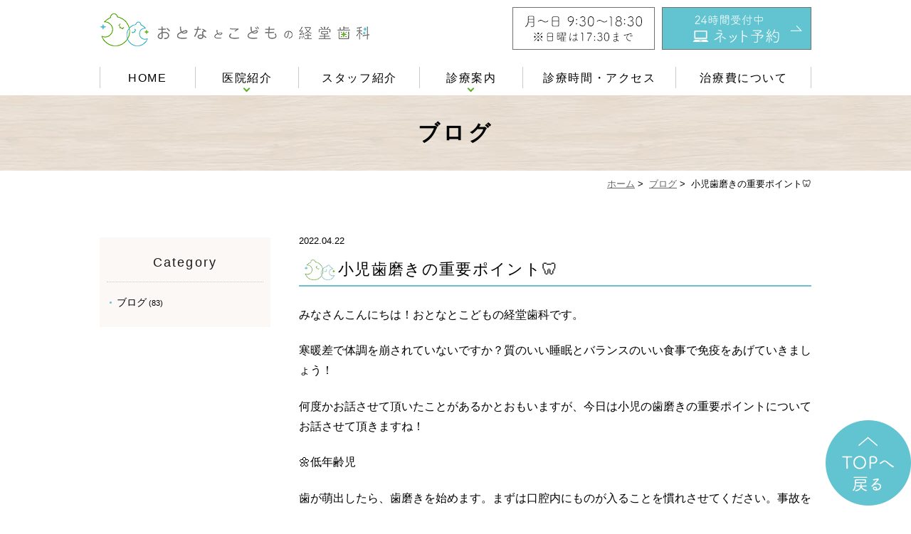

--- FILE ---
content_type: text/html; charset=UTF-8
request_url: https://www.otonatokodomo-kyodo-dental.com/blog/773/
body_size: 23449
content:
<!DOCTYPE html>
<html lang="ja">
<head>
<meta http-equiv="X-UA-Compatible" content="IE=edge">
<meta name="viewport" content="width=device-width,minimum-scale=1.0,maximum-scale=2.0,user-scalable=yes,initial-scale=1.0" />
<meta http-equiv="Content-Type" content="text/html; charset=UTF-8" />
<title>小児歯磨きの重要ポイント🦷 | おとなとこどもの経堂歯科</title>

<!-- All In One SEO Pack 3.6.2ob_start_detected [-1,-1] -->
<link rel="canonical" href="https://www.otonatokodomo-kyodo-dental.com/blog/773/" />
			<script type="text/javascript" >
				window.ga=window.ga||function(){(ga.q=ga.q||[]).push(arguments)};ga.l=+new Date;
				ga('create', 'UA-168012616-1', 'auto');
				// Plugins
				
				ga('send', 'pageview');
			</script>
			<script async src="https://www.google-analytics.com/analytics.js"></script>
			<!-- All In One SEO Pack -->
<link rel='dns-prefetch' href='//ajax.googleapis.com' />
<link rel='dns-prefetch' href='//s.w.org' />
<link rel="alternate" type="application/rss+xml" title="おとなとこどもの経堂歯科 &raquo; フィード" href="https://www.otonatokodomo-kyodo-dental.com/feed/" />
<link rel="alternate" type="application/rss+xml" title="おとなとこどもの経堂歯科 &raquo; コメントフィード" href="https://www.otonatokodomo-kyodo-dental.com/comments/feed/" />
<link rel="alternate" type="application/rss+xml" title="おとなとこどもの経堂歯科 &raquo; 小児歯磨きの重要ポイント🦷 のコメントのフィード" href="https://www.otonatokodomo-kyodo-dental.com/blog/773/feed/" />
<link rel='stylesheet' id='wp-block-library-css'  href='https://www.otonatokodomo-kyodo-dental.com/wp-includes/css/dist/block-library/style.min.css?ver=5.4.18' type='text/css' media='all' />
<link rel='stylesheet' id='contact-form-7-css'  href='https://www.otonatokodomo-kyodo-dental.com/wp-content/plugins/contact-form-7/includes/css/styles.css?ver=5.1.8' type='text/css' media='all' />
<link rel='stylesheet' id='slick-style-css'  href='https://www.otonatokodomo-kyodo-dental.com/wp-content/themes/originalstyle-1column/css/slick.css?ver=5.4.18' type='text/css' media='all' />
<link rel='stylesheet' id='simplelightbox-style-css'  href='https://www.otonatokodomo-kyodo-dental.com/wp-content/themes/originalstyle-1column/css/simplelightbox.min.css?ver=5.4.18' type='text/css' media='all' />
<link rel='stylesheet' id='originalstyle-style-css'  href='https://www.otonatokodomo-kyodo-dental.com/wp-content/themes/originalstyle-1column/style.css?ver=5.4.18' type='text/css' media='all' />
<link rel='stylesheet' id='originalstylecommon-style-css'  href='https://www.otonatokodomo-kyodo-dental.com/wp-content/themes/originalstyle-1column/common.css?ver=5.4.18' type='text/css' media='all' />
<link rel='stylesheet' id='originalstyleindex-style-css'  href='https://www.otonatokodomo-kyodo-dental.com/wp-content/themes/originalstyle-1column/index.css?ver=5.4.18' type='text/css' media='all' />
<link rel='stylesheet' id='jquery-ui-smoothness-css'  href='https://www.otonatokodomo-kyodo-dental.com/wp-content/plugins/contact-form-7/includes/js/jquery-ui/themes/smoothness/jquery-ui.min.css?ver=1.11.4' type='text/css' media='screen' />
<!-- Favicon Rotator -->
<link rel="shortcut icon" href="https://www.otonatokodomo-kyodo-dental.com/wp-content/uploads/2020/05/dde0adcaa3ec2ca00203ccf33034ec29.png" />
<link rel="apple-touch-icon-precomposed" href="https://www.otonatokodomo-kyodo-dental.com/wp-content/uploads/2020/05/dde0adcaa3ec2ca00203ccf33034ec29-1.png" />
<!-- End Favicon Rotator -->
<!-- Google Tag Manager -->
<script>(function(w,d,s,l,i){w[l]=w[l]||[];w[l].push({'gtm.start':
new Date().getTime(),event:'gtm.js'});var f=d.getElementsByTagName(s)[0],
j=d.createElement(s),dl=l!='dataLayer'?'&l='+l:'';j.async=true;j.src=
'https://www.googletagmanager.com/gtm.js?id='+i+dl;f.parentNode.insertBefore(j,f);
})(window,document,'script','dataLayer','GTM-KVR3D64');</script>
<!-- End Google Tag Manager -->
	
<!-- Global site tag (gtag.js) - Google Ads: 301297290 -->
<script async src="https://www.googletagmanager.com/gtag/js?id=AW-301297290"></script>
<script>
  window.dataLayer = window.dataLayer || [];
  function gtag(){dataLayer.push(arguments);}
  gtag('js', new Date());

  gtag('config', 'AW-301297290');
</script>
	
<script async src="https://s.yimg.jp/images/listing/tool/cv/ytag.js"></script>
<script>
window.yjDataLayer = window.yjDataLayer || [];
function ytag() { yjDataLayer.push(arguments); }
ytag({
  "type":"yss_retargeting",
  "config": {
    "yahoo_ss_retargeting_id": "1001214363",
    "yahoo_sstag_custom_params": {
    }
  }
});
</script>

</head>

<body id="pagetop"  class="blog single single-in-blog caegory-in-blog">
<!-- Google Tag Manager (noscript) -->
<noscript><iframe src="https://www.googletagmanager.com/ns.html?id=GTM-KVR3D64"
height="0" width="0" style="display:none;visibility:hidden"></iframe></noscript>
<!-- End Google Tag Manager (noscript) -->
	<div id="header_bg">
<div id="header">
<div class="inner clearfix">
<div id="custom_html-2" class="widget_text headerinner"><div class="textwidget custom-html-widget"><h1>
  <a href="https://www.otonatokodomo-kyodo-dental.com"
    ><img
      src="https://www.otonatokodomo-kyodo-dental.com/wp-content/webp-express/webp-images/themes/originalstyle-1column/img/logo.png.webp"
      alt="経堂駅の歯医者｜おとなとこどもの経堂歯科"
  /></a>
</h1>
<ul class="pc" style="list-style: none">
  <li class="tel">
    <img
      class="telimg"
      alt="月～土 9:30～18:30 TEL.03-5799-4618"
      src="https://www.otonatokodomo-kyodo-dental.com/wp-content/webp-express/webp-images/themes/originalstyle-1column/img/header_tel.png.webp"
    />
  </li>
  <li class="btn">
    <a
      href="https://planetdentale.com/reserve/about.php?web_code=b77cb2de98a44fc0d6368260ca55c53a4ccd087949df7fd191e6db2375c64311"
      ><img
        alt="24時間受付中ネット予約"
        onclick="ga('send', 'event', 'smartphone', 'phone-web-tap', 'main');"
        src="https://www.otonatokodomo-kyodo-dental.com/wp-content/webp-express/webp-images/themes/originalstyle-1column/img/header_web.png.webp"
    /></a>
  </li>
</ul>
<ul class="sp" style="list-style: none">
  <li>
    <a href="https://www.otonatokodomo-kyodo-dental.com/"
      ><img src="https://www.otonatokodomo-kyodo-dental.com/wp-content/webp-express/webp-images/themes/originalstyle-1column/img/sp_gnavi01.png.webp" alt="ホーム"
    /></a>
  </li>
  <li>
    <a href="https://www.otonatokodomo-kyodo-dental.com/clinic#a03"
      ><img src="https://www.otonatokodomo-kyodo-dental.com/wp-content/webp-express/webp-images/themes/originalstyle-1column/img/sp_gnavi02.png.webp" alt="アクセス"
    /></a>
  </li>
  <li>
    <a href="https://www.otonatokodomo-kyodo-dental.com/clinic#a02"
      ><img src="https://www.otonatokodomo-kyodo-dental.com/wp-content/webp-express/webp-images/themes/originalstyle-1column/img/sp_gnavi03.png.webp" alt="診療時間"
    /></a>
  </li>
  <li id="toggle" class="sp">
    <a><img src="https://www.otonatokodomo-kyodo-dental.com/wp-content/webp-express/webp-images/themes/originalstyle-1column/img/sp_gnavi04.png.webp" alt="メニュー" /></a>
  </li>
</ul>
</div></div></div>
</div>

<div id="nav">
<div class="inner">

<div class="textwidget custom-html-widget"><div class="menu-header-nav-container">
<ul class="menu" id="menu-header-nav" style="list-style:none;">
<li  class="sp" id="navClose">
<div>
<span></span><span></span></div>
		</li>
<li class="nav01"><a href="https://www.otonatokodomo-kyodo-dental.com/">HOME</a></li>
<li class="nav02 has_children wide"><a>医院紹介</a>
<div class="submenu-wrap submenu-sp">
<div class="submenu-inner">
<ul class="sub-menu">
<li><a href="https://www.otonatokodomo-kyodo-dental.com/clinic">医院情報</a></li>
<li><a href="https://www.otonatokodomo-kyodo-dental.com/clinic#a07">院内風景</a></li>
<li><a href="https://www.otonatokodomo-kyodo-dental.com/point">選ばれるポイント</a></li>
<li><a href="https://www.otonatokodomo-kyodo-dental.com/invisalign">インビザラインサイト</a></li>
<li><a href="https://www.otonatokodomo-kyodo-dental.com/facilitystandards">施設基準に関する掲示</a></li>
</ul>
</div>
</div>
</li>
<li class="nav03"><a href="https://www.otonatokodomo-kyodo-dental.com/clinic#a04">スタッフ紹介</a></li>
<li class="nav04 has_children wide"><a>診療案内</a>
<div class="submenu-wrap submenu-sp">
<div class="submenu-inner">
<ul class="sub-menu">
<li><a href="https://www.otonatokodomo-kyodo-dental.com/tooth_decay">むし歯治療</a></li>
<li><a href="https://www.otonatokodomo-kyodo-dental.com/root_canal">根管治療</a></li>
<li><a href="https://www.otonatokodomo-kyodo-dental.com/periodontal">歯周病治療</a></li>
<li><a href="https://www.otonatokodomo-kyodo-dental.com/prevention">予防歯科</a></li>
<li><a href="https://www.otonatokodomo-kyodo-dental.com/kids">小児歯科</a></li>
<li><a href="https://www.otonatokodomo-kyodo-dental.com/kidsortho">小児矯正</a></li>
<li><a href="https://www.otonatokodomo-kyodo-dental.com/ortho/">矯正歯科</a></li>
<li><a href="https://www.otonatokodomo-kyodo-dental.com/mouthpiece">マウスピース矯正</a></li>
<li><a href="https://www.otonatokodomo-kyodo-dental.com/aesthetic">セラミック治療</a></li>
<li><a href="https://www.otonatokodomo-kyodo-dental.com/whitening">ホワイトニング</a></li>
<li><a href="https://www.otonatokodomo-kyodo-dental.com/oral_dentistry">口腔外科</a></li>
<li><a href="https://www.otonatokodomo-kyodo-dental.com/implant">インプラント治療</a></li>
<li><a href="https://www.otonatokodomo-kyodo-dental.com/tooth_decay#a03_03">入れ歯</a></li>
</ul>
</div>
</div>
</li>
<li class="nav05"><a href="https://www.otonatokodomo-kyodo-dental.com/clinic#a02">診療時間・アクセス</a></li>
<li class="nav06"><a href="https://www.otonatokodomo-kyodo-dental.com/cost">治療費について</a></li>
</ul>
</div></div></div>
</div>
</div>
<div id="contents">
        <div class="page-title"><h2>ブログ</h2></div>
      <div class="bread_wrap">  				<ul class="bread">
		<li><a href="https://www.otonatokodomo-kyodo-dental.com">ホーム</a>&nbsp;&gt;&nbsp;</li>
		<li><a href="https://www.otonatokodomo-kyodo-dental.com/blog/">ブログ</a>&nbsp;&gt;&nbsp;</li><li></li>
		<li>小児歯磨きの重要ポイント🦷</li>
		</ul>
  </div>
<div class="inner clearfix">
<div id="main" class="mainblock">
            
<div class="entry-block clearfix block">
    <div class="dateBlock">2022.04.22</div>
    <div class="h3">
      <h3>小児歯磨きの重要ポイント🦷</h3>
    </div>
	<div class="entry">
	<p>みなさんこんにちは！おとなとこどもの経堂歯科です。</p>
<p>寒暖差で体調を崩されていないですか？質のいい睡眠とバランスのいい食事で免疫をあげていきましょう！</p>
<p>何度かお話させて頂いたことがあるかとおもいますが、今日は小児の歯磨きの重要ポイントについてお話させて頂きますね！</p>
<p>🌼低年齢児</p>
<p>歯が萌出したら、歯磨きを始めます。まずは口腔内にものが入ることを慣れさせてください。事故を防ぐため、お子様に歯ブラシを持たせたら絶対に目を離さないで下さい。小帯は指で排除して仕上げ磨きをしてください。乳臼歯の仕上げ磨きは前後の往復運動をせずに、奥から掻き出すように一方方向に磨いて下さい。お昼寝前もプラークを除去して下さい。歯ブラシでのブラッシングが難しければ、ガーゼなどで拭いて下さい。</p>
<p>🌼３～５歳</p>
<p>仕上げ磨きを嫌がる場合、朝晩の仕上げで磨くポイントを分ける。子供の集中力が続いている間はできるだけ広範囲を磨く。１日一回はどの部分もきれいにする。急に顔をうごかすことがあるためゴロンと寝て行うのが安全。セルフケアグッズはフッ化物配合歯磨剤(５００ｐｐｍ)の使用を始める。歯磨剤などの使用量は５ｍｍ程度。歯磨剤は子供の手の届かないところで保護者が管理する。歯ブラシは仕上げ磨き用と本人用は分けた方がいい。歯ブラシは噛むと毛先が開きやすくなるので、一か月たたなくても開いてきたらこまめに交換する。仕上げ磨き用の歯ブラシは「仕上げ磨き用」となっているものを使用して下さい。そして毛の硬さはソフトの柔らかいものを使用しましょう。</p>
<p>🌼６～１４歳</p>
<p>食後はブラッシングしてください。鏡を見て磨くようにしましょう。全体的に歯ブラシを移動させることを意識してみてください。歯ブラシは一ヵ月交換ですが毛先が開いてきたら一ヵ月たたなくても交換してください。デンタルフロスの使用を開始し、歯ブラシ＋補助清掃用具をあわせて使用します。セルフケアグッズは、フッ化物配合歯磨剤(９５０ｐｐｍ)の使用を始める。歯磨剤などの使用料は１ｃｍ程度にしましょう。少量洗口しましょう。仕上げ磨きがまだ必要な時期です。間食は短時間で食べ終えられる量にしましょう。また、飴やキャラメルなど、リスクの高いものは避けましょう。それぞれの生活習慣にあわせながら無理せず頑張っていきましょう。</p>
	</div>
 </div>

    </div>
<div id="aside">
<div class="menu-blog">
<h3>Category</h3>
<ul class="category">
	<li class="cat-item cat-item-2"><a href="https://www.otonatokodomo-kyodo-dental.com/blog/">ブログ</a> (83)
</li>
</ul>
</div>
 
<div id="custom_html-4" class="widget_text sideinner"><div class="textwidget custom-html-widget"><div class="inq01 pc">
  <a href="#pagetop"
    ><img src="https://www.otonatokodomo-kyodo-dental.com/wp-content/webp-express/webp-images/themes/originalstyle-1column/img/pagetop.png.webp" alt="一番上に戻る"
  /></a>
</div>
<div class="btm_inq sp contact">
  <div class="inq02">
    <a href="#pagetop"
      ><img src="https://www.otonatokodomo-kyodo-dental.com/wp-content/webp-express/webp-images/themes/originalstyle-1column/img/pagetop.png.webp" alt="一番上に戻る"
    /></a>
  </div>
  <div class="clearfix">
    <a href="tel:03-5799-4618"
      ><img
        src="https://www.otonatokodomo-kyodo-dental.com/wp-content/webp-express/webp-images/themes/originalstyle-1column/img/footer_tel.png.webp"
        alt="TEL.03-5799-4618"
        onclick="ga('send', 'event', 'smartphone', 'phone-number-tap', 'main');" /></a
><a
      href="https://planetdentale.com/reserve/about.php?web_code=b77cb2de98a44fc0d6368260ca55c53a4ccd087949df7fd191e6db2375c64311"
      ><img
        src="https://www.otonatokodomo-kyodo-dental.com/wp-content/webp-express/webp-images/themes/originalstyle-1column/img/footer_web.png.webp"
        alt="24時間受付中ネット予約"
        onclick="ga('send', 'event', 'smartphone', 'phone-web-tap', 'main');"
    /></a>
  </div>
</div>
</div></div></div></div>
 
<div id="custom_html-6" class="widget_text contentbottom"><div class="textwidget custom-html-widget"><div class="topinner clearfix">
<h2 class="h2_icon">医院情報</h2>
<div class="columns">
<div class="column">
	<p class="logo"><img src="https://www.otonatokodomo-kyodo-dental.com/wp-content/webp-express/webp-images/themes/originalstyle-1column/img/logo.png.webp" alt="おとなとこどもの経堂歯科"></p>
<p class="mb10">住所：東京都世田谷区経堂1-24-15<br />
TEL：03-5799-4618<br />
アクセス：小田急線 経堂駅 徒歩2分</p>
<table class="time-table">
<thead>
<tr>
<th>診療時間</th>
<th>月</th>
<th>火</th>
<th>水</th>
<th>木</th>
<th>金</th>
<th>土</th>
<th>日</th>
</tr>
</thead>
<tbody>
<tr>
<th>9:30-13:00</th>
<td><span class="miz">●</span></td>
<td><span class="miz">●</span></td>
<td><span class="miz">●</span></td>
<td><span class="miz">●</span></td>
<td><span class="miz">●</span></td>
<td><span class="miz">●</span></td>
<td>〇</td>
</tr>
<tr>
<th>14:00-18:30</th>
<td><span class="miz">●</span></td>
<td><span class="miz">●</span></td>
<td><span class="miz">●</span></td>
<td><span class="miz">●</span></td>
<td><span class="miz">●</span></td>
<td><span class="miz">●</span></td>
<td>〇</td>
※日曜日は午後17時30分まで
</tr>
</tbody>
</table>
<div class="footer-btn"><a href="https://www.otonatokodomo-kyodo-dental.com/clinic#a01"><img src="https://www.otonatokodomo-kyodo-dental.com/wp-content/webp-express/webp-images/themes/originalstyle-1column/img/footer_btn01.png.webp" alt="医院情報" /></a><a href="https://www.otonatokodomo-kyodo-dental.com/clinic#a03"><img src="https://www.otonatokodomo-kyodo-dental.com/wp-content/webp-express/webp-images/themes/originalstyle-1column/img/footer_btn02.png.webp" alt="アクセス" /></a></div>
</div>
<div class="column">
<img src="https://www.otonatokodomo-kyodo-dental.com/wp-content/webp-express/webp-images/themes/originalstyle-1column/img/map.png.webp" alt="MAP" />
</div>
</div>
</div></div></div></div>

<div class="" id="footer">
<div class="inner clearfix">
 
<div id="custom_html-5" class="widget_text footerinner"><div class="textwidget custom-html-widget"><p class="footer_title"><a href="https://www.otonatokodomo-kyodo-dental.com/sitemap/">site map</a></p>
<ul class="footer-menu" style="display: block;">
<li><a href="https://www.otonatokodomo-kyodo-dental.com/">HOME</a></li>
<li><a href="https://www.otonatokodomo-kyodo-dental.com/clinic/">医院紹介</a></li>
<li><a href="https://www.otonatokodomo-kyodo-dental.com/clinic#a04">スタッフ紹介</a></li>
<li><a href="https://www.otonatokodomo-kyodo-dental.com/#a07">診療案内</a></li>
<li><a href="https://www.otonatokodomo-kyodo-dental.com/clinic#a02">診療時間・アクセス</a></li>
<li><a href="https://www.otonatokodomo-kyodo-dental.com/cost">治療費について</a></li>
</ul>
<ul class="footer-menu" style="display: block;">
<li><a href="https://www.otonatokodomo-kyodo-dental.com/tooth_decay">むし歯治療</a></li>
<li><a href="https://www.otonatokodomo-kyodo-dental.com/root_canal">根管治療</a></li>
<li><a href="https://www.otonatokodomo-kyodo-dental.com/periodontal">歯周病治療</a></li>
<li><a href="https://www.otonatokodomo-kyodo-dental.com/prevention">予防歯科</a></li>
<li><a href="https://www.otonatokodomo-kyodo-dental.com/kids">小児歯科</a></li>
<li><a href="https://www.otonatokodomo-kyodo-dental.com/kidsortho">小児矯正</a></li>
<li><a href="https://www.otonatokodomo-kyodo-dental.com/mouthpiece">マウスピース矯正</a></li>
<li><a href="https://www.otonatokodomo-kyodo-dental.com/aesthetic">セラミック治療</a></li>
<li><a href="https://www.otonatokodomo-kyodo-dental.com/whitening">ホワイトニング</a></li>
<li><a href="https://www.otonatokodomo-kyodo-dental.com/oral_dentistry">口腔外科</a></li>
<li><a href="https://www.otonatokodomo-kyodo-dental.com/implant">インプラント治療</a></li>
<li><a href="https://www.otonatokodomo-kyodo-dental.com/tooth_decay#a03_03">入れ歯</a></li>
</ul>
<ul class="footer-menu" style="display: block;">
<li><a href="https://www.otonatokodomo-kyodo-dental.com/invisalign/">インビザラインサイト</a></li>
<div style="width: 30%;"><!-- ←widthでサイズ調整 --><a style="border: 1px solid #E4E4E4; display: block;" href="https://www.ex-act.jp/" target="_blank" rel="noopener noreferrer"><img style="width:100%;height:auto;margin:0;vertical-align:bottom;" src="https://www.ex-act.jp/bnr/logo-exact.svg" alt="歯科専門ホームページ作成" /></a><a style="padding-top: 3.75%; text-decoration: none; flex-flow: row wrap; justify-content: center; display: flex; color: #4d4d4d;" href="https://www.ex-act.jp/" target="_blank" rel="noopener noreferrer"><span style="font-size: 14px; font-family: '游ゴシック体',YuGothic,'游ゴシック','Yu Gothic',sans-serif; font-feature-settings: 'palt' 1; letter-spacing: 0.04em; font-weight: bold; text-align: left;">歯科専門ホームページ作成</span></a></div>
</ul></div></div></div>
</div>
 
<div id="custom_html-7" class="widget_text copyright"><div class="widget_text copyrightinner"><div class="textwidget custom-html-widget">&copy;経堂駅の歯医者｜おとなとこどもの経堂歯科</div></div></div><script type='text/javascript' src='https://ajax.googleapis.com/ajax/libs/jquery/1.10.1/jquery.min.js?ver=1.10.1'></script>
<script type='text/javascript'>
/* <![CDATA[ */
var wpcf7 = {"apiSettings":{"root":"https:\/\/www.otonatokodomo-kyodo-dental.com\/wp-json\/contact-form-7\/v1","namespace":"contact-form-7\/v1"},"jqueryUi":"1"};
/* ]]> */
</script>
<script type='text/javascript' src='https://www.otonatokodomo-kyodo-dental.com/wp-content/plugins/contact-form-7/includes/js/scripts.js?ver=5.1.8'></script>
<script type='text/javascript' src='https://www.otonatokodomo-kyodo-dental.com/wp-content/themes/originalstyle-1column/js/script.js?ver=5.4.18'></script>
<script type='text/javascript' src='https://www.otonatokodomo-kyodo-dental.com/wp-content/themes/originalstyle-1column/js/slick.min.js?ver=5.4.18'></script>
<script type='text/javascript' src='https://www.otonatokodomo-kyodo-dental.com/wp-content/themes/originalstyle-1column/js/simple-lightbox.min.js?ver=5.4.18'></script>
<script type='text/javascript' src='https://www.otonatokodomo-kyodo-dental.com/wp-content/themes/originalstyle-1column/js/loop.js?ver=5.4.18'></script>
<script type='text/javascript' src='https://www.otonatokodomo-kyodo-dental.com/wp-includes/js/jquery/ui/core.min.js?ver=1.11.4'></script>
<script type='text/javascript' src='https://www.otonatokodomo-kyodo-dental.com/wp-includes/js/jquery/ui/datepicker.min.js?ver=1.11.4'></script>
<script type='text/javascript'>
jQuery(document).ready(function(jQuery){jQuery.datepicker.setDefaults({"closeText":"\u9589\u3058\u308b","currentText":"\u4eca\u65e5","monthNames":["1\u6708","2\u6708","3\u6708","4\u6708","5\u6708","6\u6708","7\u6708","8\u6708","9\u6708","10\u6708","11\u6708","12\u6708"],"monthNamesShort":["1\u6708","2\u6708","3\u6708","4\u6708","5\u6708","6\u6708","7\u6708","8\u6708","9\u6708","10\u6708","11\u6708","12\u6708"],"nextText":"\u6b21","prevText":"\u524d","dayNames":["\u65e5\u66dc\u65e5","\u6708\u66dc\u65e5","\u706b\u66dc\u65e5","\u6c34\u66dc\u65e5","\u6728\u66dc\u65e5","\u91d1\u66dc\u65e5","\u571f\u66dc\u65e5"],"dayNamesShort":["\u65e5","\u6708","\u706b","\u6c34","\u6728","\u91d1","\u571f"],"dayNamesMin":["\u65e5","\u6708","\u706b","\u6c34","\u6728","\u91d1","\u571f"],"dateFormat":"yy\u5e74mm\u6708d\u65e5","firstDay":1,"isRTL":false});});
</script>
<script type='text/javascript' src='https://www.otonatokodomo-kyodo-dental.com/wp-includes/js/jquery/ui/widget.min.js?ver=1.11.4'></script>
<script type='text/javascript' src='https://www.otonatokodomo-kyodo-dental.com/wp-includes/js/jquery/ui/button.min.js?ver=1.11.4'></script>
<script type='text/javascript' src='https://www.otonatokodomo-kyodo-dental.com/wp-includes/js/jquery/ui/spinner.min.js?ver=1.11.4'></script>

</body>
</html>

--- FILE ---
content_type: text/css
request_url: https://www.otonatokodomo-kyodo-dental.com/wp-content/themes/originalstyle-1column/common.css?ver=5.4.18
body_size: 22157
content:
@charset "UTF-8";
/*
Theme Name:Original Style - 1column
Version:1.2
*/

/*===================
 Reset
===================*/

html, body, div, span, applet, object, iframe,
h1, h2, h3, h4, h5, h6, p, blockquote, pre,
a, abbr, acronym, address, big, cite, code,
del, dfn, em, img, ins, kbd, q, s, samp,
small, strike, strong, sub, sup, tt, var,
b, u, i, center,
dl, dt, dd, ol, ul, li,
fieldset, form, label, legend,
table, caption, tbody, tfoot, thead, tr, th, td,
article, aside, canvas, details, embed,
figure, figcaption, footer, header, hgroup,
menu, nav, output, ruby, section, summary,
time, mark, audio, video {
margin: 0;
padding: 0;
border: 0;
font-size: 100%;
font: inherit;
vertical-align: baseline;
}
body {
line-height: 1;
-webkit-text-size-adjust: 100%;
}
ol, ul {
list-style: none;
}
blockquote, q {
quotes: none;
}
blockquote:before, blockquote:after,
q:before, q:after {
content: '';
content: none;
}
table {
border-collapse: collapse;
border-spacing: 0;
}

/*===================
 Native
===================*/

/* editor */

.mainblock p,
.mce-content-body p {
    display: block;
    margin:0 0 1.4em;
}
strong { font-weight: bold; }
em { font-style: italic; }
blockquote {
    display: block;
    -webkit-margin-before: 1em;
    -webkit-margin-after: 1em;
    -webkit-margin-start: 40px;
    -webkit-margin-end: 40px;
}

/**/img[class*="wp-image-"],
img[class*="attachment-"] {
    height: auto;
    max-width: 100%;
}

/* clearfix */

.clearfix {
    overflow: hidden;
    zoom: 1;
}
.clearfix:after {
    content: "";
    display: block;
    clear: both;
}

body {
	font-family:"メイリオ", Meiryo,"ヒラギノ角ゴ Pro W3", "Hiragino Kaku Gothic Pro",  "ＭＳ Ｐゴシック", "MS PGothic", sans-serif;
	/*    font-family: "游明朝", YuMincho, "Hiragino Mincho ProN", "Hiragino Mincho Pro", "ＭＳ 明朝", serif;
*/
	color:#000;
	line-height:1.8em;
	letter-spacing:0;
	font-size:16px;
}
a:focus, *:focus { outline:none; }

a,
a img {
	-webkit-transition: 200ms;
	transition: 200ms;
}
a ,
a:visited {
	color:#6cc0ce;
}
a:hover {
	text-decoration:none;
}
a:hover img {
	opacity: 0.7;
	-moz-opacity: 0.7;
	filter: alpha(opacity=70);
 	cursor:pointer;
}

img {
	max-width:100%;
	max-height:100%;
}

/*==========================
	base
==========================*/

#header > .inner, #nav > .inner,
#contents > .inner,
#footer .inner {/* コンテンツ幅 */
	width:1000px;
	margin:0 auto;
	max-width:96%;
}
/*==========================
	サイテーション
==========================*/
.header_top {
	background:#448aca;
}
.header_access {
	line-height:1.4;
	font-size:0.8em;
  padding: 0.25em 0 0.2em;
  color: #fff;
	width:100%;
}
.header_access .inner {
	width:96%;
	max-width:1000px;
	margin:0 auto;
}
.header_access .inner a{
	color:inherit;
	text-decoration:none;
}

/*==========================
	#header
==========================*/

#header {
	box-sizing:border-box;
}
#header h1 {/* h1ロゴのサイズ指定 */
	display:block;
	float:left;
    max-width: 46%;
    width: 380px;
	padding-top:7px;
}
#header h1 img { width:100%;}
#header h1 a:hover img {
	opacity: 1;
	-moz-opacity: 1;
	filter: alpha(opacity=100);
}

.headerinner ul.pc {
	float:right;
	overflow:hidden;
	width:420px;
	max-width:50%;
	box-sizing:border-box;
	text-align:right;
}
.headerinner ul img { display:block;}
.headerinner .tel {
	float:left;
	width:47.8%;
	padding-top:0;
}
.headerinner .tel img.telimg {
	width:200px;
}
.headerinner .btn {
	float:right;
    width:50%;
}
.headerinner .btn img {
	width:210px;
}
.headerinner .btn .access {
	width:90px;
	max-width:32.15%;
	float:left;
}
/*==========================
	#nav
==========================*/

.menu-sp-nav-container {/* スマホ用メニューを隠す */
	display:none;
}
.fixed {/* javascript用 */
	position: fixed;
	top: 0;
	z-index:1;
}
#nav {
	background:#fff;
	box-sizing:border-box;

}

/*==========================
	#contents
==========================*/

/* H2タイトル -------------*/
.page-title {
	overflow:hidden;
	position:relative;
	background:url(img/bg01.jpg) center ;
	text-align:center;
	padding:2em 0;
}
.page-title h2 {
	 color:#000;
	font-size:30px;
	letter-spacing:0.15em;
	font-weight:bold;
	position:relative;
	line-height:1.4em;
}

/* パンくず -------------*/
.bread_wrap {
	margin-bottom:2.5em;
}
.home .bread_wrap { margin-bottom:0;}
.bread_wrap .bread {
	box-sizing:border-box;
	margin-left:auto;
	margin-right:auto;
	width:1000px;
	max-width:96%;
}
.bread {
	padding:0.4em 0 0.4em;
	font-size:82%;/*13px*/
	margin-bottom:0.5em;
	text-align:right;
}
.bread li {
	display:inline-block;
	line-height:1.3em;
}
.bread li a {
	color:#666;
}
.bread li a:hover {
	text-decoration:none;
}

/* コンテンツの下部余白 -------------*/

.mainblock.under {
	padding-bottom:3em;
}

/*==========================
	#aside
==========================*/

/*==========================
	.contentbottom
==========================*/

.contentbottom {
	text-align:left;
    background: #f0fdff;
    padding: 4em 0;
}
.contentbottom .contact-bn {
	text-align:center;
}
.contentbottom .contact-bn a {
	display:inline-block;
	margin:0 0.5% ;
	width:280px;
	max-width:96%;
}
.contentbottom p.logo {
    margin-bottom: 1.5em;
}
.footer-btn a {
    width: 47%;
        display: inline-block;
}
.footer-btn a + a{
    margin-left:6%;
}

/*==========================
	#footer
==========================*/

.bnr {
	padding:40px 0 0;
}
.bnr a {
	display:inline-block;
	margin:0 0.5% 0;
	width:360px;
	max-width:46%;
}

#footer {
	padding:2em 0 0.5em;
	text-align:left;
	color:#000;
	font-size:16px;
}
#footer .footer_title{
    border-bottom:1px solid #000;
    text-align: center;
    font-size:24px;
    line-height: 1.3;
        padding-bottom: 0.6em;
    margin-bottom: 28px;
}
#footer .footer_title a{
    color:#000;
    text-decoration: none;
}
.footer-menu{
    font-size:0;
    text-align: center;
        max-width: 800px;
    margin: 0 auto 16px;
}
.footer-menu li{
    display: inline-block;
    position: relative;
    margin: 0 0.8em 0 0;
    font-size: 16px;
    line-height: 1.3;
}
.footer-menu li:after{
    content: "|";
    margin-left: 0.8em;
}
#footer li.menu-item-has-children {
	margin-bottom:2em;
}
#menu-footer-nav li.menu-item-has-children > .nav_title {
	font-size:22px;
	pointer-events: none;
	color:#6cc0ce;
}

#footer .sub-menu {
	font-size:15px;
	margin-bottom:1.2em;
	margin-top:1em;
	display: block !important;
}
#footer .sub-menu li{
	line-height:1.4;
	font-size:15px;
	position:relative;
	margin-bottom:0.7em;
	padding-left:14px;
}
#footer .sub-menu li::before {
	position:absolute;
	content:"";
    width: 0;
    height: 0;
	top: 0.6em;
	left: 4px;
	margin: -4px 0 0 0;
    border: 3px solid transparent;
    border-top: 5px solid #f9b94a;
	-moz-transform: rotate(-90deg);
	-webkit-transform: rotate(-90deg);
	-o-transform: rotate(-90deg);
	-ms-transform: rotate(-90deg);
	transform:rotate(-90deg);
}
#footer li a {
	text-decoration:none;
	color:#555;
}
#footer li a:hover {
	color:#6cc0ce;
}
.footer_access p {
	margin-bottom:1em;
	line-height:1.6;
	font-size:15px;
}
.footer_access p.logo {
	margin-bottom:1em;
}

#footer .googlemap iframe {
	border:1px solid #ccc;
	box-sizing:border-box;
}

.copyright {/**/
	text-align:center;
	padding: 0.5em 0;
	font-size:14px;
	color:#000;
	background:#d4f1f5;
}
.inq01 {
    position: fixed;
    bottom: 0px;
    right: 0;
    z-index: 100;
}
/********************************
	Responsive
*********************************/

@media screen and (min-width: 768px) {/* タブレットまで */

.sp { display:none !important;}
.telbtn { display:none;}
a[href^="tel:"] {
    pointer-events: none;
}
/*==========================
	base
==========================*/

/*-- 2カラム時の設定 ------------
#main {
	width:720px;
	float:right;
}
#aside {
	width:240px;
	float:left;
	margin-bottom:20px;
}
--------------*/

/*==========================
	#header
==========================*/
#header {
	padding:10px 0 10px;
	top:0;
	left:0;
	width:100%;
	z-index:100;
}

/*==========================
	#nav
==========================*/
#nav {
	left:0;
	width:100%;
	z-index:100;
	box-sizing:content-box;
}
#nav .inner {
	height:50px;
}

/* PC用グローバルナビゲーション */
#nav li {
	box-sizing:border-box;
}
#nav a{
	text-decoration:none;
	display:block;
	text-align:center;
	background-repeat:no-repeat;
	line-height:1.35em;
	box-sizing:border-box;
	-webkit-transition: 200ms;
	transition: 200ms;
}
#menu-header-nav > li {
	width:16.6666%;
	position:relative;
	float:left;
}
#menu-header-nav > li.nav01 {	width:13.5%;}
#menu-header-nav > li.nav02 {	width:14.5%;}
#menu-header-nav > li.nav03 {	width:17%;}
#menu-header-nav > li.nav04 {	width:14.5%;}
#menu-header-nav > li.nav05 {	width:21.5%;}
#menu-header-nav > li.nav06 {	width:19%;}

#menu-header-nav > li > a{
	font-size:16px;
	height: 50px;
	box-sizing:border-box;
	padding:15px 4px 0;
	color:#000;
	letter-spacing:0.1em;
	position: relative;
	z-index: 20000;
	line-height:1.4em;
}
#menu-header-nav > li > a > span{
    color:#c4a760;
    font-size:12px;
    display: block;
}

/*#menu-header-nav > li.nav01 > a {
	background-image:url(img/nav_home.png) ;
	background-position:center;
	background-repeat:no-repeat;
	text-indent:-9px;
}*/

#menu-header-nav > li > a::before,
#menu-header-nav > li > a::after {
	position:absolute;
	content:"";
	right:0;
	top:10px;
	height:30px;
	width:1px;
	background:#c9cac9;
}
#menu-header-nav > li.nav01 > a::before {
	left:0;
}

#menu-header-nav > li > a:hover {
	color:#fff;
	cursor:pointer;
	background-color:#6cc2d0;
}

#menu-header-nav li {
	-moz-transition: .2s;
	-webkit-transition: .2s;
	-o-transition: .2s;
	-ms-transition: .2s;
	transition: .2s;
}
#menu-header-nav ul.sub-menu {
	position: absolute;
	padding: 0;
	background:none;
	z-index:9;
	top:0;
	left:0;
	width:100%;
	box-sizing:border-box;
	text-align:center;
	-moz-transition: .2s;
	-webkit-transition: .2s;
	-o-transition: .2s;
	-ms-transition: .2s;
	transition: .2s;
}
#menu-header-nav >li:last-child ul.sub-menu { width:100%;}
#menu-header-nav > li > ul.sub-menu {
	height:auto;
	overflow:hidden;
}
#menu-header-nav > li:hover > ul.sub-menu {
	height:auto;
	top:50px;
	padding-top:0;
	padding-bottom:0;
	background:#6bc0ce;
}
#menu-header-nav > li > ul.sub-menu > li{
  width: 100%;
  height: 0;
}
#menu-header-nav > li:hover > ul.sub-menu > li {
	float:none;
	height:auto;
	border-top: 1px solid #658a81;
}

#menu-header-nav > li > ul.sub-menu > li a{
	font-size:14px;
	text-align:center;
	text-indent:inherit;
	color:#fff;
	padding:12px 5px 11px;
	display:block;
}
#menu-header-nav ul.sub-menu li a:hover {
	color:#fff;
	background-color:#54ae22;
}
#nav li.has_children > a::after{
    position: absolute;
   	top: 37px;
    left: 50%;
    margin: 0 0 0 -5px;
    width: 5px;
    height: 5px;
    content: "";
    border-top: 2px solid #54ae22;
	border-right: 2px solid #54ae22;
    background: none;
	-webkit-transform: rotate(135deg);
	transform: rotate(135deg);
	-ms-transform: rotate(135deg);
}
/*幅広ナビ*/
#menu-header-nav > li.wide{
	position:inherit;
}
#menu-header-nav li .submenu-wrap {
	height:0;
	overflow:hidden;
}
#menu-header-nav li:hover .submenu-wrap {
    display: block;
    position: absolute;
    width: 100%;
    left: 0;
    z-index: 4;
    background: #64bcc9;
    overflow: hidden;
    height: auto;
    padding-bottom: 2em;
    padding-top: 2em;
    border-top: 1px solid #fff;
}

#menu-header-nav li .submenu-wrap .submenu-inner {
	width:1000px;
	max-width:96%;
	margin:0 auto 0;
	overflow:hidden;
}
#menu-header-nav .submenu-wrap  ul.sub-menu {
	position:relative;
	background:none;
	margin-left:0;
	text-align:left;
	box-sizing:border-box;
	padding-left:10px;
	padding-right:10px;
    text-align: center;
}
#menu-header-nav .submenu-wrap ul.sub-menu li {
	position:relative;
	padding-left:1em;
    display: inline-block;
        margin: 5px 1em;
}
#menu-header-nav .submenu-wrap ul.sub-menu li::before {
    position: absolute;
    content: "";
    width: 5px;
    height: 5px;
    top: 0.65em;
    left: 5px;
    border-top: solid 1px #fff;
    border-right: solid 1px #fff;
    -webkit-transform: rotate(45deg);
    -ms-transform: rotate(45deg);
    transform: rotate(45deg);
}
#menu-header-nav .submenu-wrap ul.sub-menu li a {
    background: none;
    color: #fff;
    text-align: left;
    padding: 0.3em 0.2em 0.3em;
	font-size:16px;
	border-right:none;
}
#menu-header-nav > li:hover .submenu-wrap  ul.sub-menu li a:hover {
    color: #fff;
    font-weight: bold;
    }
#menu-header-nav .submenu-wrap ul.sub-menu li.ttl {
	padding-left:0.4em;
	font-weight:bold;
	font-size:15px;
}
#menu-header-nav .submenu-wrap ul.sub-menu li.ttl::before { display:none;}

/*==========================
	#contents
==========================*/

/* コンテンツのmin-height -------------*/

#contents #main {
	min-height:600px;
}

/*==========================
	#aside
==========================*/

#aside .inq { /* サイド固定バナー */
	position:fixed;
	top:200px;
	right:0;
	width:70px;
	z-index:5;
}
#aside .inq a {
	display:block;
}

#aside .inq a:hover img {
	opacity: 0.8;
	-moz-opacity: 0.8;
	filter: alpha(opacity=80);
}

/*-- ブログページ ------------*/

.caegory-in-blog #main,
.single-in-blog #main {
	float:right;
	width:72%;
}
.caegory-in-blog #aside,
.single-in-blog #aside {
	float:left;
	width:24%;
}

/*==========================
	.contentbottom
==========================*/

.contentbottom .contact-bn a {
	max-width:45%;
}
.contentbottom .googlemap {
padding-bottom: 71%;
    }
/*==========================
	#footer
==========================*/

#footer #menu-footer-nav  {
	float:left;
	width:53%;
	box-sizing:border-box;
	padding-right:1.4%;
}
#footer li.menu-item-has-children {
	float:right;
	width:58%;
}
#footer li.menu-item-has-children:first-child {
	width:40%;
	float:left;
}
#footer .footer_access {
	float:right;
	width:47%;
	box-sizing:border-box;
	padding-right:1.4%;
}

#footer .googlemap {
	padding-bottom:28%
}

}
@media screen and (max-width: 1280px) {/*サイドバナーのサイズ調整*/
#aside .inq {
    width: 60px;
}
}
@media screen and (max-width: 1042px) {/*コンテンツが横幅いっぱいになったら*/

/*==========================
	base
==========================*/
/*-- 2カラム時の設定 ------------
#main {
	width:720px;
	max-width:100%;
	float:none;
	margin:0 auto 2.5em;
}
.home #main {
	width:720px;
}

#aside {
	width:490px;
	max-width:100%;
	float:none;
	margin:0 auto 20px;
}
#aside .sideinner {
	overflow:hidden;
	margin-bottom:20px;
}
------------------*/

/*==========================
	#nav
==========================*/
#nav li {
    box-sizing: border-box;
}

/*==========================
	#footer
==========================*/

#footer #menu-footer-nav  {width:100%;}
#footer .footer_access {	width:100%; margin-bottom:1.5em;}
}
@media screen and (min-width: 768px)  and (max-width: 1042px) {
#menu-header-nav > li a{ font-size: 12px; padding-top:18px;}
    #menu-header-nav .submenu-wrap ul.sub-menu li a,
#menu-header-nav ul.sub-menu li a,#menu-header-nav > li > ul.sub-menu > li a { font-size:12px;}
}
@media screen and (min-width: 768px)  and (max-width: 768px) {

#footer li,
#footer li a,
#menu-sitemap li,
#menu-sitemap li a { vertical-align:top;}
}

@media screen and (max-width: 767px) {/* スマホ */

.pc { display:none !important;}

/*==========================
	base
==========================*/
/*-- 2カラム時の設定 ------------
#main , #aside{
	width:480px;
	max-width:96%;
	float:none;
}*/
/*==========================
	#header
==========================*/
#header {
	padding:16px 0 0;
}
#header > .inner{
	width:100%;
	max-width:100%;
}
#header h1 {
	padding:0;
	max-width:80%;
	margin:0 auto 20px!important;
	float:none;
}
.headerinner ul {
    max-width: 100%;
    width: 100%;
	clear:both;
	background:rgba(255,255,255,.7);
	z-index:100;
	float: none;
    overflow: hidden;
	padding:2% 0;
}
.headerinner ul li{
	float:left;
	width: 25%;
	box-sizing:border-box;
	border-right:1px solid #e7e7e7;
display: block;
}
.headerinner ul li:last-child{
	border:none;
    padding-right: 1px;
}
.headerinner ul img {
	max-width:100%;
	margin:0 auto;
}
/*==========================
	#nav
==========================*/
#nav {
	height:auto;
	padding:0;
}
#nav.fixed{/*.fixedの指定を初期化して無効に。スマホに影響させないため*/
		position:inherit!important;
		top:auto!important;
}

/* メニューボタン */
#toggle {
	display: block;
/*	position: absolute;
	top:0;
	right:0;
	width:auto;
	height:86px;*/
}
#toggle a {
	width:100%;
	margin:0;
	float:none;
	position: relative;
	padding:0;
	border:none;
}
#toggle img { max-height:100%;}
#toggle a:hover {
	background:none !important;
}

/* #menu-header-nav ------*/
#menu-header-nav ,
#menu-header-nav > .sub-menu{/* スライドダウンさせるために隠す */
    display: none;
}

#nav ul.menu {
    background: #fff;
    left: 0;
    margin: 0;
    width: 100%;
	position:absolute;
	z-index:99;
	border-top:1px solid #ccc;
}
#nav ul li .subtxt {
	display:none;
}
#nav ul li > a br{
	display:none;
}
#nav ul li.wide ul.sub-menu > li:first-child {
	border-top:none;
}
#nav ul li {
	display:block;
	text-align:left;
	background:none;
	float:none;
	height:auto;
	width:100%;
	padding:0;
	box-sizing:border-box;
	border:none;
	border-bottom:1px solid #ccc;
	margin:0;
}
#nav ul li ul li {border-top:1px solid #ccc;border-bottom:none;}
#nav ul li a {
	display:block;
	padding:18px 6px 18px 15px;
	background-position: 5px center;
	background-size:16px auto;
	width:100%;
	float:none;
	box-sizing:border-box;
	text-align:left;
	height:auto;
	line-height:1.5;
	font-size:88%;
	text-decoration:none;
	position:relative;
	color:#1a1a1a;
}
#nav ul li a span {
	padding-left:28px;
}
#nav ul li a:hover {
	cursor:pointer;
	color:#000;
    background: #d3edf1;
}
#nav ul li.has_children > a::after {
	display: block;
	content: "";
	position: absolute;
	width: 10px;
	height: 10px;
	top: 50%;
	right: 20px;
	margin: -6px 0 0 0;
	border-bottom: solid 2px #ccc;
	border-right: solid 2px #ccc;
	-webkit-transform: rotate(45deg);
	-ms-transform: rotate(45deg);
	transform: rotate(45deg);
}
#nav ul li a:before {content:"- "}

#nav ul li .sub-menu {
	background:#f7fef1;
}
#nav ul li .sub-menu li a {
	padding-left:35px;
}

#nav li:first-child a {
    border-left: none;
}
#nav .submenu-wrap {
    background: #f7fef1;
    border-top: 1px solid #ccc;
}

	#nav ul li#navClose {
display: block;
    position: absolute;
    right: 0;
    top: -38px;
    width: 40px;
    height: 38px;
    cursor: pointer;
    padding: 10px 11px;
    background: #6cc2d0;

}
	#nav ul li#navClose:hover{
		opacity:.8;
	}
#nav ul li#navClose div {
	position: relative;
}

#navClose span {
    display: block;
    position: absolute;
    width: 100%;
    border-bottom: solid 2px #fff;
    -webkit-transition: 0.3s ease-in-out;
    -moz-transition: 0.3s ease-in-out;
    transition: 0.3s ease-in-out;
}

#navClose span:nth-child(1) {
top: 9px;
		-webkit-transform: rotate(-45deg);
		-moz-transform: rotate(-45deg);
		transform: rotate(-45deg);
}

#navClose span:nth-child(2) {
	top: 9px;
		-webkit-transform:rotate(45deg);
		-moz-transform:rotate(45deg);
		transform:rotate(45deg);
}

/*==========================
	#contents
==========================*/
.bread_wrap {
	margin-bottom:1em;
}
#contents {
	margin-bottom:1.5em;
}

/*==========================
	#aside
==========================*/
#aside .inq {	display:none;}/* サイド固定バナーを隠す */
#aside { margin-bottom:0.5em;}

/*==========================
	.contentbottom
==========================*/
    .contentbottom{
        padding:2em 0;
    }
    .contentbottom .column + .column{
        margin-top:1em;
    }
/* 最下部固定お問い合わせバナー */
.contact {
	position:fixed;
	bottom:0;
	width:100%;
	left:0;
	text-align:center;
	z-index:5;
	vertical-align: bottom;
    font-size: 0;
}
.contact .clearfix a {
	display:inline-block;
	width:383px;
	max-width:50%;
	margin:0;
    vertical-align: bottom;
}
	.contact .clearfix a img{
		vertical-align:bottom;
	}
.contact .clearfix {
    width: 100%;
}
.inq02 {
    position: absolute;
    bottom: 100%;
	right:0;
    text-align: right;
    width: 20%;
    max-width: 60px;
    margin-left: auto;
}
.inq02 a {
    width: 50px;
    float: right;
}
/*==========================
	#footer
==========================*/
.bnr a {
	margin:0 auto 10px;
	max-width:70%;
	display:block;
}
#footer .footer_access { margin-bottom:1.5em;}
#footer li.parent,#footer li.parent2,#footer li.parent3 {
	float:none;
	width:auto;
	display:block;
}

#footer li.menu-item-has-children,
#footer li.menu-item-has-children:last-child {
	float:none;
	height:auto;
	width:100%;
	border-left:none;
	padding-left:1%;
}
#footer .sub-menu li {
	vertical-align:top;
}
.copyright {
	padding-bottom:14%;
}
.footer-menu li {

    font-size: 12px;
}
}

@media screen and (max-width: 480px) {/* スマホ480px */
/*==========================
	#header
==========================*/
#header {
	padding:15px 0 0;
}
#header h1 { margin-bottom:0;}

/*==========================
	#nav
==========================*/
#toggle { }

/*==========================
	#contents
==========================*/
.bread {
    margin-bottom: 0.5em;
    padding: 0.3em 0em 0.2em;
    text-align: right;
}
/*==========================
	#footer
==========================*/
.copyright {	padding-bottom:22%;}
}

@media screen and (max-width: 320px) {/* スマホ320px */
/*==========================
	#header
==========================*/
#header {	}

/*==========================
	#nav
==========================*/
#toggle { }

}


/*ヘッダー固定*/
@media screen and (min-width: 768px) {/* タブレットまで */
#header_bg {
    position: relative;
    width: 100%;
    left: 0;
    right: 0;
    top: 0;
    z-index: 1;
    background: #fff;
}
#header_bg.fixed {
  position: fixed;
}
	.fixed {
    position:static;
    top:inherit;
}
	/* .mainimage,
	.under-page #contents{
		margin-top:134px;
	} */
}
@media screen and (max-width: 767px) {/* スマホ */

.fixed{
	position:static;
}
	.sp_fixed {
    position: fixed;
    top: 0;
    z-index: 1;
}
}


--- FILE ---
content_type: text/css
request_url: https://www.otonatokodomo-kyodo-dental.com/wp-content/themes/originalstyle-1column/index.css?ver=5.4.18
body_size: 18981
content:
@charset "UTF-8";
/*  
Theme Name:Original Style - 1column
Version:1.2
*/


.home #contents > .inner {/* トップページ幅 100% */
	width:100%;
	max-width:100%;
}
.topinner {/* コンテンツは1000pxに */
	width:1000px;
	margin:0 auto;
	max-width:96%;
}

/* tinyMCE用に見出しをリセット */
.toppage h3,
.toppage h4,
.toppage h5 {
	background:none;
	border:none;
	color:inherit;
	font-size:inherit;
	line-height:inherit;
	margin:0;
	padding:0;
}
.toppage h3::before,
.toppage h3::after ,
.toppage h4::before,
.toppage h4::after,
.toppage h5::before,
.toppage h5::after {
	display:none;
}


/*==========================
	　mainimage
==========================*/
    .main_address {
    position: absolute;
    bottom: 0;
    right: 0;
}
/* Dots */
.slick-dots
{
    position: absolute;
    bottom: -25px;
    display: block;
    width: 100%;
    padding: 0;
    list-style: none;
    text-align: center;
}
.slick-dots li
{
    position: relative;

    display: inline-block;

    width: 20px;
    height: 20px;
    margin: 0 5px;
    padding: 0;

    cursor: pointer;
}
.slick-dots li button
{
    font-size: 0;
    line-height: 0;

    display: block;

    width: 20px;
    height: 20px;
    padding: 5px;

    cursor: pointer;

    color: transparent;
    border: 0;
    outline: none;
    background: transparent;
}
.slick-dots li button:hover,
.slick-dots li button:focus
{
    outline: none;
}
.slick-dots li button:hover:before,
.slick-dots li button:focus:before
{
    opacity: 1;
}
.slick-dots li button:before
{
    font-family: 'slick';
    font-size: 6px;
    line-height: 20px;

    position: absolute;
    top: 0;
    left: 0;

    width: 20px;
    height: 20px;

    content: '●';
    text-align: center;

    opacity: .25;
    color: black;

    -webkit-font-smoothing: antialiased;
    -moz-osx-font-smoothing: grayscale;
}
.slick-dots li.slick-active button:before
{
    opacity: .75;
    color: black;
}
/*-- スライダーの時 ------------*/

.slider { }
.slick-slide img { margin:0 auto;}

button.slick-arrow {/* 矢印ボタン */
	background:none;
	border:none;
	position:absolute;
	top:50%;
	margin-top:-20px;
	height:40px;
	width:16px;
	text-indent:-9px;
	z-index:1;
}
button.slick-arrow:hover {
 	cursor:pointer;
	opacity:0.7;
}
button.slick-prev {/* 矢印（前へ）ボタン */
	background:url(img/btn_prev.png) no-repeat;
	left:18%;
	margin-left:-16px;
}
button.slick-next {/* 矢印（次へ）ボタン */
	background:url(img/btn_next.png) no-repeat;
	right:18%;
	margin-right:-16px;
}
@media screen and (max-width: 1650px) {
button.slick-prev {	left:13.7%;}
button.slick-next {	right:13.7%;}
}
@media screen and (max-width: 1400px) {
button.slick-prev {	left:8%;}
button.slick-next {	right:8%;}
}
@media screen and (min-width: 1200px) {
.slick-track {}
.mainimage .slick-slide:not(.slick-center) {/* 前と次の画像を半透明に */
	opacity: 0.4;
	-moz-opacity: 0.4;
	filter: alpha(opacity=40);
}
}
.mainimage button.slick-arrow {
    display: none!important;
}


/*==========================
	汎用に使えるボタン
==========================*/
.link_btn ,.btn-style { text-align:center; }
.link_btn a,
.btn-style a {
    background: #fff;
    width: 240px;
    max-width: 100%;
    padding: 0.8em 1.2em;
    text-align: center;
    color: #39271f;
    display: inline-block;
    text-decoration: none;
    line-height: 1.2;
    box-sizing: border-box;
    font-size: 16px;
    border-radius: 0;
    position: relative;
    border: 1px solid #39271f;
}
.link_btn a span,
.btn-style a span{
	display:block;
	font-size:12px;
}
.link_btn a::after,
.btn-style a::after {
    content: '';
    position: absolute;
    top: 50%;
margin-top: -7px;
    right: -14px;
    width: 27px;
    height: 9px;
    background: url(img/btn-arrow.png) no-repeat;
    -webkit-transition: .3s;
    transition: .3s;
}
.link_btn a:hover:after,
.btn-style a:hover:after{
	right: -11px;
}
.link_btn a:hover,
.btn-style a:hover {
	opacity: 0.7;
	-moz-opacity: 0.7;
	filter: alpha(opacity=70);
 	cursor:pointer;
}
.under .link_btn a,
.under .btn-style a {
	width:auto;
	min-width:280px;
}
/*==========================
	loopSlider　無限ループスライダー
==========================*/
.loopSliderWrap {
    top: 0;
    left: 0;
    height: 260px;
    overflow: hidden;
    position: absolute;
}
 
.loopSlider {
    margin: 0 auto;
    width: 100%;
    height: 260px;
    text-align: left;
    position: relative;
    overflow: hidden;
}
 
.loopSlider ul {
    height: 260px;
    float: left;
    overflow: hidden;
}
 
.loopSlider ul li {
    width: 333px;
    height: 260px;
    float: left;
    display: inline;
    overflow: hidden;
}

/*==========================
	　TOP コンテンツ
==========================*/

.top .mainblock a {
	text-decoration:none;
}
.top .mainblock a:hover {
}
/*-- 新着情報 --------------*/
.sec_news {
    padding: 4em 0;
}
.sec_news .news {
    position: relative;
    box-sizing: border-box;
}
.sec_news .news dl{
	line-height:1.3;
    margin-bottom: 1.5em;
}
.sec_news .news dt {
    color: #333;
    padding: 15px 0 0;
}
.sec_news .news dd {
    padding:10px 0 15px;
    border-bottom: 1px solid #cacaca;
}
.news dd a {
    text-decoration: none;
    color: #333;
}
.sec_news .news dd a:hover {
    text-decoration: underline;
}
.sec_news .news .btn a:hover {
    opacity: 0.7;
    -moz-opacity: 0.7;
    -webkit-opacity: 0.7;
}
.sec_news .news h3 {
    font-size: 30px;
    color: #000;
    line-height: 1.5;
    letter-spacing: 0.1em;
    position: relative;
    font-weight: normal;
    padding: 0 0 5px;
    margin: 0 auto 10px;
    box-sizing: border-box;
	text-align:center;
	border-radius:0;
    border-bottom: 1px solid #cacaca;
}
.sec_news .news .btn a {
    position: absolute;
    top: 13px;
    right: 0;
    color: #433f3f;
    font-size: 12px;
    display: table;
    padding: 1px 12px;
	text-decoration:none;
}
.sec_news .news .btn a:after {
    content: " ＞";
    font-weight: bold;
}
.sec_news span.newscategory {
    display: none;
}
.sec_news .newstitle {
    display: block;
    font-weight: bold;
            font-size:18px;
    margin-bottom:12px;

}
/*見出し*/
h2.h2_icon{
	font-size: 36px;
    color: #000;
    text-align: center;
    line-height: 1.4;
    letter-spacing: 0.2em;
    margin-bottom: 5%;
    background: url(img/h2_img001.png) no-repeat center top, url(img/h2_img002.png) no-repeat center bottom;
    font-weight: normal;
     padding:60px 0 40px;
}
.top h3{
	font-size: 20px;
    color: #000;
    text-align: center;
    line-height: 1.4;
    letter-spacing: 0.05em;
}
h2.h2_icon .sub{
	 display:block;
	 font-size:18px;
	 color:#000;
	 letter-spacing:0.05em;
    margin-top: 10px;
}

/*-- ボックスその他 --------------*/
.sec01 {
padding: 6em 0 4em;
}

.sec01 .topinner{
    position: relative;
    z-index: 0;
}
.sec01 .topinner:before,
.sec01 .topinner:after{
    content: "";
    width:192px;
    height: 192px;
    background: url(img/ph_img01.png) no-repeat;
    position: absolute;
left: -4%;
    top: -13%;
    z-index: -1;
}
.sec01 .topinner:after{
    width: 265px;
    height: 319px;
    background-image:  url(img/ph_img02.png);
    left:auto;
        right: -5%;
    top: -20%;
}
.sec01 p.p01 {
    font-size: 24px;
    text-align: center;
        margin-bottom: 0.5em;
	line-height: 1.6;
}
.sec01 p.p02 {
    font-size: 18px;
        line-height: 2;
    margin-bottom: 0.8em;
}
.sec01_2{
	padding: 4em 0 3em;
	background:url(img/bg00.png);
}
.sec01_2 .topinner{
    position: relative;
    z-index: 0;
}
.sec01_2 .topinner:before,
.sec01_2 .topinner:after{
    content: "";
    width:251px;
    height:241px;
    background: url(img/img01.png) no-repeat;
    position: absolute;
left:-16%;
    top: -13%;
    z-index: -1;
	    max-width: 26%;
    background-size: 100% auto;
}
.sec01_2 .topinner:after{
    width: 192px;
    height: 192px;
    background-image:  url(img/img02.png);
    left:auto;
        right:-12%;
    top: 0;
	max-width: 22%;
}
.sec01_2 h3 {
    color: #62c4d1;
    font-size: 32px;
    text-align: center;
    letter-spacing: 0.25em;
    border-bottom: 2px solid;
    display: table;
    margin: 0 auto 0.8em;
}
.sec02{
    background: #fbf8f6;
    padding: 4em 0;
}
.sec03{
    padding: 4em 0 0;
}
.sec03 h2{
    margin-bottom:2%;
}
.sec03 .bg{
    padding: 4em 0;
}
.sec03 .bg1{
    background: url(img/bg01.jpg) center;
}
.sec03 .bg1_2{
    background: url(img/bg01_2.jpg) center;
}
.sec03 h2.h2_icon{
    color: #5c5c5c;
}
.sec04{
    padding: 4em 0;
}
.sec04 h3{
    font-size:24px;
    text-align: center;
    margin-bottom: 4px;
}
.sec04 h3 .sub{
    font-size:18px;
    display: block;
    margin-bottom: 7px;
}
.sec04 h4{
    font-size:16px;
    text-align: center;
	color: #000;
	display: flex;
	align-items: center;
    letter-spacing: 0.1em;
    margin-bottom: 0.5em;
}
.sec04 h4:before,.sec04 h4:after {
	content: "";
	flex-grow: 1;
	height: 1px;
	background: #000;
	display: block;
}
.sec04 h4:before {
	margin-right: .4em;
}
.sec04 h4:after {
	margin-left: .4em;
}
.sec04 .column {
    margin-bottom: 3%;
}

.sec05 {
    background: #fbf8f6;
    padding: 4em 0;
}
.sec05 h2 {
    margin-bottom: 30px;
}

.sec06 {
    padding: 4em 0 0;
}
.sec06 .con_l,
.sec06 .con_r{
    width:470px;
    max-width: 100%;
    margin: 0 auto;
}
.sec06 .columns{
    background: #f7fef1;
}
.sec06 .columns.reverse{
    background: #eff9fa;
}
.sec06 h3{
    color:#62b31a;
    font-size:30px;
    letter-spacing: 0.1em;
    font-weight: bold;
    margin-bottom: 0.7em;
}
.sec06 h3 .sub{
    font-size:24px;
    display: block;
    font-weight: normal;
}
.sec06 .reverse h3{
    color:#000;
}
.sec06 h3 img {
    margin-bottom: 13px;
}
.sec06 h2{
    margin-bottom: 3%;
}
.sec06 .column.col_txt {
    box-sizing: border-box;
    padding: 4% 3%;
}

.sec07{
    padding: 4em 0 3em;
    background: url(img/bg04.jpg);
}
.sec07 ul li{
    width:23%;
    float:left;
    margin-bottom: 2.6%;
}
.sec07 ul li:not(:nth-of-type(4n)){
    margin-right: 2.66666%;
}
.sec08{
    padding: 4em 0;
}
.box-q{
    background: #d9efc3;
    border-radius: 15px;
    box-sizing: border-box;
    position: relative;
        padding: 50px 14% 50px 90px;
    margin-bottom: 20px;
}
.box-q:before{
    content: "";
    width:54px;
    height: 54px;
    background: url(img/q.png) no-repeat;
    position: absolute;
    left:20px;
    top:0;
    bottom:0;
    margin: auto 0;
}
.box-q:after{
content: "";
    width: 100px;
    height: 100px;
    background: url(img/q-img.png) no-repeat center / 100% auto;
    position: absolute;
    right: 30px;
    top: 0;
    bottom: 0;
    margin: auto 0;
    max-width: 10%;
}
.box-a{
    background: #e1f4f7;
    border-radius: 15px;
    box-sizing: border-box;
     padding: 30px 20px 30px 27%;
    position: relative;
    font-size:18px;
    margin-bottom: 40px;
}

.box-a:before{
    content: "";
    width: 54px;
    height: 54px;
    background: url(img/a.png) no-repeat center / 100% auto;
    position: absolute;
    left: 20%;
    top: 30px;
    margin: auto 0;
    max-width: 6%;
}
.box-a:after{
    content: "";
    width: 140px;
    height: 140px;
    background: url(img/a-img.png) no-repeat center / 100% auto;
    position: absolute;
    left: 30px;
    top: 0;
    bottom: 0;
    margin: auto 0;
    max-width: 14%;
}
h4.h4_q {
    font-size: 18px;
    line-height: 1.3;
}
.box-a p{
    margin-bottom: 0;
}
/********************************
	Responsive
*********************************/

@media screen and (min-width: 768px) {/* タブレットまで */

/*================================
	mainimage　が一枚画像の場合
================================*/
 /* .mainimage{
        background: url(img/mainimage.jpg) no-repeat center / cover;
    height: 650px;
}*/

/*==========================
	　TOP コンテンツ
==========================*/
/*-- FLEX設定 --------------*/
.columns {
    display: -webkit-box;
    display: -moz-box;
    display: -ms-flexbox;
    display: -webkit-flex;
    display: -moz-flex;
    display: flex;
    -webkit-justify-content: space-between;
    -moz-justify-content: space-between;
    justify-content: space-between;
}
.col_wrap{ /*改行して組む場合*/
	flex-wrap: wrap;
	-ms-flex-wrap: wrap; /*IE10*/
	-webkit-flex-wrap: wrap; /* Safari6.1以降 */
}
.columns.reverse{ /*左右反転*/
-webkit-box-direction:reverse;
    -moz-box-direction:reverse;
    -webkit-box-orient:horizontal;
    -moz-box-orient:horizontal;
    -webkit-flex-direction:row-reverse;
    -moz-flex-direction:row-reverse;
    flex-direction:row-reverse;
}
.columns .column {
    box-sizing: border-box;
    max-width: 49%;
    -webkit-box-flex-basis: 49%;
    -webkit-flex-basis: 49%;
    flex-basis: 49%;
}
    .columns.col50 .column {
    max-width:50%;
    -webkit-box-flex-basis:50%;
    -webkit-flex-basis:50%;
    flex-basis:50%;
}
.columns.col3{
    -webkit-box-pack: start;
	-ms-flex-pack: start;
	justify-content: flex-start;
}
.columns.col3 .column {
    max-width: 30.6%;
    -webkit-box-flex-basis: 30.6%;
    -webkit-flex-basis: 30.6%;
    flex-basis: 30.6%;
    margin-right: 4.1%;
}
.columns.col3 .column:nth-of-type(3n){
        margin-right:0;
}
    .columns.col4{
    -webkit-box-pack: start;
	-ms-flex-pack: start;
	justify-content: flex-start;
}
.columns.col4 .column {
    max-width: 23.5%;
    -webkit-box-flex-basis: 23.5%;
    -webkit-flex-basis:23.5%;
    flex-basis:23.5%;
    margin-right: 2%;
}
.columns.col4 .column:nth-of-type(4n){
        margin-right:0;
}
.col_align{
    -webkit-align-items: center;
 	-ms-align-items    : center;
	align-items        : center;
    }
/*-- ボックスその他 --------------*/
    .sec03 .btn-style{
        text-align: left;
    }
    .sec05 .columns{
        -webkit-align-items:flex-end;
 	-ms-align-items    : flex-end;
        align-items: flex-end;
    }
    .sec06 .columns .col_img{background: url(img/bg02.jpg) no-repeat 70%/ cover}
    .sec06 .columns.reverse .col_img{background: url(img/bg03.jpg) no-repeat center / cover}
}

@media screen and (min-width: 768px)  and (max-width: 1280px) {/* 程よいブラウザサイズでメインイメージを縮小 */
/*.mainimage {
    height: 430px;
}*/
}
@media screen and (min-width: 768px)  and (max-width: 1041px) {
.sec01 .topinner:after {
    right: -11%;
}
	.sec01_2 .topinner:before{
    top: -37%;
}
}

@media screen and (max-width: 1041px) {/*コンテンツが横幅いっぱいになったら*/

}

@media screen and (max-width: 767px) {/* スマホ */

.topinner {
	width:420px;
	margin:0 auto;
	box-sizing:border-box;
}
.top #contents,
.top #aside{
	margin-bottom:0;
}
/*==========================
	　mainimage
==========================*/
.mainimage, .slider {
    margin-bottom: 0;
}
.mainimage img {
    height: auto;
    max-width: none;
    max-height: none;
    width: 100%;
}
/*==========================
	ボタン
==========================*/


/*==========================
	loop
==========================*/
.loopSlider {    height: 160px;}
.loopSlider ul {    height: 160px;}
.loopSlider ul li {
    width: 200px;
    height: 160px;
}
/*==========================
	　TOP コンテンツ
==========================*/
.sp-columns {
    display: -webkit-box;
    display: -moz-box;
    display: -ms-flexbox;
    display: -webkit-flex;
    display: -moz-flex;
    display: flex;
    -webkit-justify-content: space-between;
    -moz-justify-content: space-between;
    justify-content: space-between;
	flex-wrap: wrap;
	-ms-flex-wrap: wrap;
	-webkit-flex-wrap: wrap;
}
.sp-columns .column {
    box-sizing: border-box;
    max-width: 49%;
    -webkit-box-flex-basis: 49%;
    -webkit-flex-basis: 49%;
    flex-basis: 49%;
        margin-bottom: 2%;
}    
.sec_news .news {
    padding-bottom: 1px;
}
.sec_news .news dt {
    width: 100%;
    padding: 5px 0 5px;
}
.sec_news .news + .news{
	margin-top:1.5em;
}
.sec_news .news dd {
    padding: 0 0 10px;
}
    .sec_news .news dl {
    margin-top: 10px;
}
    .sec_news .news .btn a {
    top: 7px;
    }
    .sec_news .newstitle {
    margin-bottom: 5px;
}
/*-- 余白・背景 --------------*/
.sec_news {
    padding: 2em 0;
}
    .sec01 {
    padding: 8em 0 2em;
}
    .sec03 {
    padding: 2em 0 0;
}
    .sec03 .bg {
    padding: 2em 0;
}
    .sec04 {
    padding: 2em 0;
}
    .sec05 {
    padding: 2em 0;
}
    .sec06 {
    padding: 2em 0 0;
}
    .sec07 {
    padding: 2em 0 1em;
    }
    .sec08 {
    padding: 2em 0;
}
/*-- 見出し --------------*/
.sec_news .news h3 {
    font-size: 24px;
}
    h2.h2_icon {
    font-size: 24px;
    letter-spacing: 0.1em;
    }
    .sec06 h3 {
    font-size: 22px;
    }
    .sec06 h3 .sub {
    font-size: 18px;
    }
    .sec04 h3 {
    font-size: 22px;
    }
/*-- ボックスその他 --------------*/
    .sec01 .topinner:before, .sec01 .topinner:after {
    left: -6%;
    top: -8em;
}
    .sec01 .topinner:after{
        display: none;
    }
    .sec01 p.p01 {
    text-shadow: 0 0 6px #fff;
            font-size: 20px;
}
    .sec03 h3{
        margin-bottom:13px;
    }
    .sec05 .column + .column{
        margin-top:10px;
    }
    .sec07 ul li {
    width: 48%;
    }
    .sec07 ul li:not(:nth-of-type(2n)),
    .sec07 ul li:not(:nth-of-type(4n)) {
    margin-right: 2%;
}
    .box-q:after {
    right: 10px;
    top:-95%;
    max-width: 20%;
}
    .box-a:before {
        left: 10px;
    top: 15px;
    max-width: inherit;
    z-index: 1;
}
    .box-a:after {
    left: auto;
    top: -40px;
    bottom: auto;
    max-width: 27%;
    right: 10px;
}
    .box-a {
    padding: 78px 15px 15px 15px;
}
    .box-q {
    padding: 40px 15px 15px 90px;
    }
	.sec01_2 h3 {
    font-size: 20px;
    letter-spacing: 0.1em;
	}
	.sec01_2 .topinner:before {
    top: 80%;
}
	.sec01_2 .topinner:after {
    top: -72px;
	}
}

@media screen and (max-width: 480px) {/* スマホ480px */
}

@media screen and (max-width: 320px) {/* スマホ320px */
}




/*グーグルカレンダー設定*/
.cal_wrapper {
 max-width: 900px; /* 最大幅 */
 min-width: 260px; /* 最小幅 */
 margin: 2.0833% auto;
 padding:0 .5em;
}
.googlecal {
 position: relative;
 padding-bottom: 80%; /* 縦横比 */
 height: 0;
 overflow: hidden;
}
.googlecal iframe {
 position: absolute;
 top: 0;
 left: 0;
 width: 100% !important;
 height: 100% !important;
}

.calendar-container {
    position: relative!important;
    padding-bottom: 80%;
    padding-top: 30px;
    height: 0;
}
 
.calendar-container iframe,
.calendar-container object,
.calendar-container embed {
    position: absolute!important;
    top: 0;
    left: 0;
    width: 100%!important;
    height: 100%!important;
}
 
@media screen and (max-width: 460px) {
    .calendar-container {
        padding-bottom: 140%;
    }
}
 
.entry-content img,#content embed,#content object,#content iframe,#content video {
    padding: 6px!important;
    border-radius: 3px;
        box-sizing:border-box;
}

@media screen and (max-width: 767px) {
.cal_wrapper {
    padding: 0!important;
}
    .googlecal {
 padding-bottom: 100%; /* 縦横比 */
}
}

--- FILE ---
content_type: application/javascript
request_url: https://www.otonatokodomo-kyodo-dental.com/wp-content/themes/originalstyle-1column/js/script.js?ver=5.4.18
body_size: 11223
content:
/* VERSION C */
/*v20170908 ページ内リンク時cover削除、menu_absolute_switch=2の時、ナビゲーションheightを検出してoffset */
/*v20170804 menu_absolute_switch=2に対応 */
/*v20161104 */
	//変更箇所ここから
	var before_body_padding_top=jQuery("body").css("padding-top");//padding-topの初期値を記憶
	//var nav = jQuery('#nav');//PCのナビゲーション
	var nav = jQuery('#header_bg');//PCのナビゲーション
	var sp_nav = jQuery('.textwidget ul.sp');//スマホのメインナビゲーション
	var scroll_switch = 0;
	var offset_value = 60;//ここをヘッダに合わせて変更する
	var submenu_wrap_class = ".submenu-wrap,.submenu-sp";//サブメニューの親要素クラス名
	var menu_absolute_switch = 2;//2:スマホメニューをfixedにして、toggleクリック時にページトップまで強制的に戻る//20170804追加 1:スマホメニューをabsoluteとして、topの値を都度更新する。0:何もしない//
	var menu_absolute_wrap = "#menu-header-nav";// menu_absolute_switch=1の場合のみ指定。absoluteとして、topの値を変更する要素のセレクタ（例：#nav、.menu、header）
	var p = 768;//複数あり：全置換で変更すること
	//変更箇所ここまで
	var vScrollDistance = jQuery(window).scrollTop();
	var win =window.innerWidth;//20161025変更
	var offset_minus = 0;
	var url_global = location.href;
	var dest_global = url_global.split("#");
	var target = dest_global[1];
	var target_offset=0; 
	var target_top=0;
	var load_or_ready = 0;
	
function inicial_func(load_or_ready,target,nav,sp_nav){
	if(load_or_ready==0){//処理が行われているかどうか
		vScrollDistance = jQuery(window).scrollTop();
		if(typeof target === "undefined"){
		}else{
			var target_offset = jQuery("#"+target).offset();
			var target_offset_paddingtop = parseInt(jQuery("#"+target).css('padding-top'));
			var target_offset_top = Number(target_offset.top + target_offset_paddingtop);
			console.log("target_offset_paddingtop:"+target_offset_paddingtop);
			if(win < p){//20161031 =>から変更 SPの時
				offset_minus = 0;
				if(menu_absolute_switch == 2){//トップナビゲーション固定の場合
					offset_minus = Number(sp_nav.outerHeight());
				}
//			}else if(vScrollDistance==0){//PCの時 ページトップ
			}else if(!nav.hasClass('fixed')){
				//offset_minus = Number(nav.outerHeight()*2);
				offset_minus = Number(nav.outerHeight());
			}else{//PCの時 ページ内リンク
			console.log("else");
				offset_minus = Number(nav.outerHeight());
			}
			var target_top = Number(target_offset_top - offset_minus);//offset_valueマイナスして調整
			jQuery('body,html').animate({scrollTop:target_top}, 800, '');
		}
	load_or_ready = 1;
	return load_or_ready;
	}
}

function anchor_func(nav,sp_nav,that,menu_absolute_switch){
		//var url_global = location.href;
		var url_global = location.href;
		var dest_global = url_global.split("#");
		vScrollDistance = jQuery(window).scrollTop();
		var win = window.innerWidth;//20161025変更
		var p = 768;
		var offset_minus = 0;
		console.log("vScrollDistance:"+vScrollDistance);
		if(win < p){
			offset_minus = 0;
			if(menu_absolute_switch == 2){//トップナビゲーション固定の場合
				offset_minus = Number(sp_nav.outerHeight());
			}
//		}else if(vScrollDistance==0){
		}else if(!nav.hasClass('fixed')){
			//offset_minus = Number(nav.outerHeight()*2);//ページトップの場合は2倍
			offset_minus = Number(nav.outerHeight());
		}else{//PCの時 ページ内リンク
			console.log("else");
			offset_minus = Number(nav.outerHeight());
		}
		var url = jQuery(that).prop("href");
		var dest = url.split("#");
		//alert(dest_global[0] + "=/=" + dest[0]);
		if(dest_global[0] == dest[0]){
			var target = dest[1];
			var target_offset = jQuery("#"+target).offset();
			var target_offset_paddingtop = parseInt(jQuery("#"+target).css('padding-top'));
			console.log("target_offset_paddingtop:"+target_offset_paddingtop);
			var target_offset_top = Number(target_offset.top+target_offset_paddingtop);
			
				if(typeof target === "undefined"){
					//alert("1-0 target:"+ target + " url:"+url);
					//親メニューの可能性あり
					console.log("1");
				}else{
					var target_top = target_offset_top-offset_minus;//offset_minus分マイナスして調整
					jQuery('body,html').animate({scrollTop:target_top}, 800, 'swing');
					if(win < p){
						jQuery("#menu-header-nav").hide();
					}
					//alert("1-1 target:"+ target);
					console.log("return false");
					return false;
				}
		}else{
			//alert("1-2 target:");
					console.log("2");
		}
}



jQuery(window).on('load', function(event) {	//jQuery('body,html').animate({scrollTop:0}, 0, '');
	//外部リンクによるページ内リンクの処理
	load_or_ready = inicial_func(load_or_ready,target,nav,sp_nav);
});


jQuery(function() {	
	jQuery("a[href=#]").attr({"href":""});
	//////////////////////////////////////////
	if(win < p){	//20161025追加
			jQuery(submenu_wrap_class).hide();
	}
	//////////////////////////////////////////
	
	//内部リンクによるページ内リンクの処理　リンクにページのURLが含まれる場合
	
	jQuery("a[href^=http]").click(function(event){
		//alert("1 内部リンクによるページ内リンクの処理　リンクにページのURLが含まれる場合");
		console.log("a[href^=http]");
		jQuery(".md_black_cover").remove();
		return anchor_func(nav,sp_nav,this,menu_absolute_switch);
		//return false;

	});
	
	//////////////////////////////////////////
	//内部リンクによるページ内リンクの処理　リンクが#から始まる場合
	jQuery("a[href^=#]").click(function(event){
		//alert("2 内部リンクによるページ内リンクの処理　リンクが#から始まる場合");
		console.log("a[href^=#]");
		jQuery(".md_black_cover").remove();
		return anchor_func(nav,sp_nav,this,menu_absolute_switch);
		//return false;
	});
	//////////////////////////////////////////
	offset = nav.offset();
	//////////////////////////////////////////
	jQuery(window).scroll(function () {
		//var vScrollDistance = jQuery(window).scrollTop();
		//console.log("vScrollDistance"+vScrollDistance);
		if(jQuery(window).scrollTop() > offset.top) {
 			nav.addClass('fixed');
 			if(menu_absolute_switch==2){
				var body_padding = sp_nav.css("height");
				//jQuery("body").css({"padding-top":body_padding});
				sp_nav.addClass('fixed');
	 		}
 		} else {
 			nav.removeClass('fixed');
 			if(menu_absolute_switch==2){
	 			//jQuery("body").css({"padding-top":before_body_padding_top});
	 			sp_nav.removeClass('fixed');
	 		}
		}
	});
	//////////////////////////////////////////
	jQuery("#toggle").click(function(){
//2:スマホメニューをfixedにして、toggleクリック時にページトップまで強制的に戻る
//1:スマホメニューをabsoluteとして、topの値を都度更新する。
//0:何もしない
		if(menu_absolute_switch==2){//20170804追加
			if(jQuery("#menu-header-nav").css("display")=="none"){//メニューを表示する
				jQuery("body").append('<div style="position:fixed;top:0;left:0;width:100%;height:100%;background:rgba(0,0,0,0.6);z-index:0;" class="md_black_cover sp"></div>');
			jQuery(".md_black_cover").click(function(){//20170804追加　カバーをクリック
				jQuery("#menu-header-nav").fadeOut();
				jQuery(this).remove();
				return false;
			});
			}else{//メニューを非表示にする
				jQuery(".md_black_cover").remove();
			}
			jQuery('body,html').prop({"scrollTop":0});
			jQuery("#menu-header-nav").fadeToggle();
		}else if(menu_absolute_switch==1){//20161104追加
			jQuery("#menu-header-nav").slideToggle();
			var top_value = jQuery(window).scrollTop() + offset_value;
			//alert("top_value:"+top_value);
			jQuery(menu_absolute_wrap).css({"top":top_value,"position":"absolute"});
		}else{//menu_absolute_switch==0　通常
			jQuery("#menu-header-nav").slideToggle();
		}
		return false;
	});
	jQuery(".md_menu_close_btn").click(function(){//20170804追加　閉じるボタンクリック
		jQuery("#menu-header-nav").fadeOut();
		jQuery(this).remove();
		return false;
	});
	
	////////////////////20161025追加//////////////////////	
	
	jQuery("#menu-header-nav>li:has(" + submenu_wrap_class + ")>a,#menu-header-nav>li:has(" + submenu_wrap_class + ")>span").click(function(){
		//alert("3 ページナビ 子メニューあり");
		var win =window.innerWidth;
		var p = 768;
		if(win < p){
			jQuery(this).closest("li").find(submenu_wrap_class).slideToggle();
//			alert("in");
			return false;
		}
	});
	////////////////////20161025追加//////////////////////	
	
	jQuery("#menu-header-nav li:not(li:has(" + submenu_wrap_class + "))>a").click(function(){
		//alert("4 ページナビ 子メニューなし");
		var win =window.innerWidth;
		var p = 768;
		if(win < p){
			jQuery(this).closest("li").find(submenu_wrap_class).hide();
//			alert("in");
		}
	});
	////////////////////20161025追加//////////////////////	
	var currentWidth = window.innerWidth;

window.addEventListener("resize", function() {
    if (currentWidth == window.innerWidth) {
        // ウインドウ横幅が変わっていないため処理をキャンセル。
        return;
    }

    // ウインドウ横幅が変わったのでリサイズと見なす。
    // 横幅を更新
    currentWidth = window.innerWidth;
    var win =window.innerWidth;
		var p = 768;
		if(win < p){
			jQuery("#menu-header-nav").hide();
			jQuery(submenu_wrap_class).hide();
			jQuery(".md_black_cover").remove();
		}else{
			jQuery("#menu-header-nav").show();
			jQuery(submenu_wrap_class).show();
		}
});

});

//　クリックで画像入れ替え

var i = 1;
$(function(){
	$("img,input[type='image']").click(function(){
		if (i==1){
			$(this).attr("src",$(this).attr("src").replace("_mouseout.", "_mouseover."));
			i = 2;
		}
		else if (i==2){
			$(this).attr("src",$(this).attr("src").replace("_mouseover.", "_mouseout."));
			i = 1;
		}
	});
});

//ユーザーエージェント判定

var userAgent = window.navigator.userAgent.toLowerCase();
if (userAgent.indexOf('ipad') != -1) {
    $('body').addClass('ipad');
}else if(userAgent.indexOf('iphone') != -1){
    $('body').addClass('ios');
}

//ipad
$(function(){
        $(".ipad #menu-header-nav > li > span").on("click", function() {
            $(this).next().slideToggle();
        });
})
$(".ipad .sub-menu a").click(function () {
  $(".sub-menu").slideUp();
});

//SPナビ×ボタン
$('#navClose').on('click', function() {
 $('#menu-header-nav,.md_black_cover').hide();
});


//
$(window).on('load resize', function(){
	var w = $(window).width();
	var x = 767;
	if (x < w) {
		var headerH = $('#header').outerHeight();
	} else {
		$('body').css('padding-top', '' );
		var navH = $('#header ul.sp').outerHeight();
		var navPos = $( '#header ul.sp' ).offset().top; 
		$( window ).on( 'scroll', function() {
			if ( $( this ).scrollTop() > navPos ) {
              $( 'body' ).css( 'padding-top', navH );
              $('#header ul.sp').addClass( 'sp_fixed' );
            } else {
              $( 'body' ).css( 'padding-top', 0 );
              $('#header ul.sp').removeClass( 'sp_fixed' );
            }
		});
	}
});
